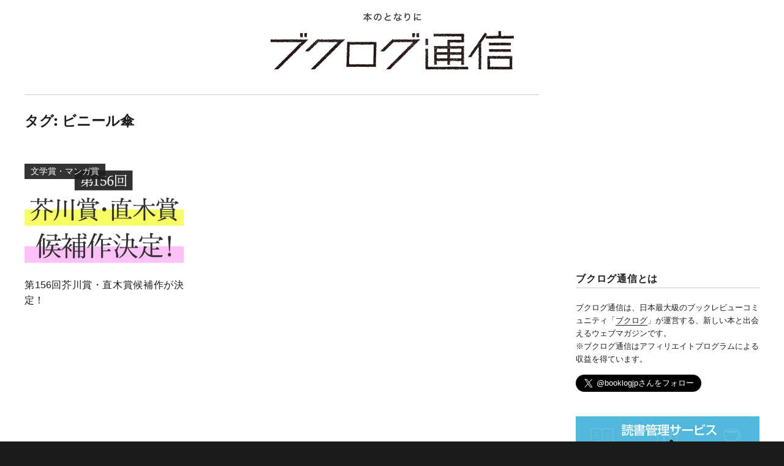

--- FILE ---
content_type: text/html; charset=utf-8
request_url: https://www.google.com/recaptcha/api2/aframe
body_size: 269
content:
<!DOCTYPE HTML><html><head><meta http-equiv="content-type" content="text/html; charset=UTF-8"></head><body><script nonce="GRB3guVy07y3B2n62ZowRw">/** Anti-fraud and anti-abuse applications only. See google.com/recaptcha */ try{var clients={'sodar':'https://pagead2.googlesyndication.com/pagead/sodar?'};window.addEventListener("message",function(a){try{if(a.source===window.parent){var b=JSON.parse(a.data);var c=clients[b['id']];if(c){var d=document.createElement('img');d.src=c+b['params']+'&rc='+(localStorage.getItem("rc::a")?sessionStorage.getItem("rc::b"):"");window.document.body.appendChild(d);sessionStorage.setItem("rc::e",parseInt(sessionStorage.getItem("rc::e")||0)+1);localStorage.setItem("rc::h",'1768906534498');}}}catch(b){}});window.parent.postMessage("_grecaptcha_ready", "*");}catch(b){}</script></body></html>

--- FILE ---
content_type: text/javascript;charset=UTF-8
request_url: https://s-rtb.send.microad.jp/ad?spot=bbfa0868f277230c658a071be10f991d&cb=microadCompass.AdRequestor.callback&url=https%3A%2F%2Fbooklog.jp%2Fhon%2Ftag%2F%25E3%2583%2593%25E3%2583%258B%25E3%2583%25BC%25E3%2583%25AB%25E5%2582%2598&vo=true&mimes=%5B100%2C300%2C301%2C302%5D&cbt=c25036411ef540019bdb0ba841&pa=false&ar=false&ver=%5B%22compass.js.v1.20.1%22%5D
body_size: 161
content:
microadCompass.AdRequestor.callback({"spot":"bbfa0868f277230c658a071be10f991d","sequence":"2","impression_id":"6401010189377726134"})